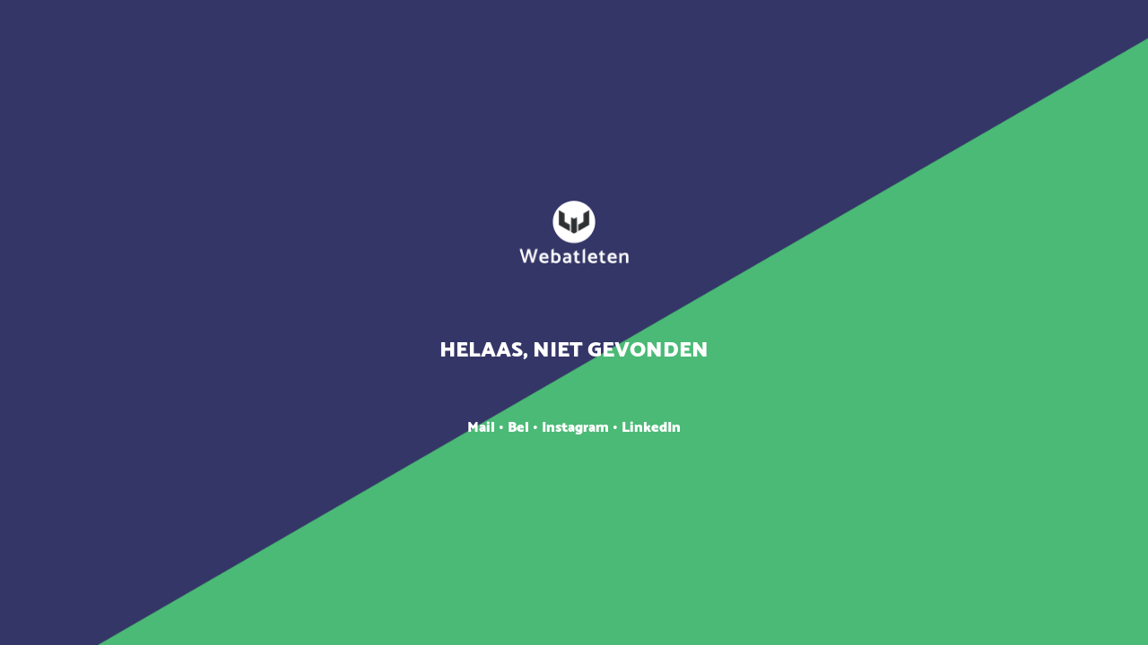

--- FILE ---
content_type: text/html; charset=UTF-8
request_url: https://vps2.webatleten.nl/404/
body_size: 2190
content:
<!DOCTYPE html>
<html lang="nl">
	<head>
		<meta http-equiv="Content-Type" content="text/html; charset=UTF-8">
		<title>vps2.webatleten.nl</title>
		<meta name="viewport" content="width=device-width, user-scalable=no, minimum-scale=1, maximum-scale=1, initial-scale=1.0">
		<meta name="robots" content="noindex,nofollow">
		<style rel="preload" class="catamaran-black">
			@font-face {
			  font-family: 'catamaran-black';
			  src: url('/wa/modules/fonts/fonts/catamaran/Catamaran Black.eot');
			  src: url('/wa/modules/fonts/fonts/catamaran/Catamaran Black.eot?#iefix') format('embedded-opentype'),
				url('/wa/modules/fonts/fonts/catamaran/Catamaran Black.woff') format('woff'),
				url('/wa/modules/fonts/fonts/catamaran/Catamaran Black.woff2') format('woff2'),
				url('/wa/modules/fonts/fonts/catamaran/Catamaran Black.ttf') format('truetype'),
				url('/wa/modules/fonts/fonts/catamaran/Catamaran Black.svg#catamaran') format('svg');
			  font-weight: normal;
			  font-style: normal;
			  font-display: swap;
			}
		  </style>
				<style rel="preload" class="catamaran-bold">
			@font-face {
			  font-family: 'catamaran-bold';
			  src: url('/wa/modules/fonts/fonts/catamaran/Catamaran Bold.eot');
			  src: url('/wa/modules/fonts/fonts/catamaran/Catamaran Bold.eot?#iefix') format('embedded-opentype'),
				url('/wa/modules/fonts/fonts/catamaran/Catamaran Bold.woff') format('woff'),
				url('/wa/modules/fonts/fonts/catamaran/Catamaran Bold.woff2') format('woff2'),
				url('/wa/modules/fonts/fonts/catamaran/Catamaran Bold.ttf') format('truetype'),
				url('/wa/modules/fonts/fonts/catamaran/Catamaran Bold.svg#catamaran') format('svg');
			  font-weight: normal;
			  font-style: normal;
			  font-display: swap;
			}
		  </style>
				<style rel="preload" class="catamaran-extrabold">
			@font-face {
			  font-family: 'catamaran-extrabold';
			  src: url('/wa/modules/fonts/fonts/catamaran/Catamaran ExtraBold.eot');
			  src: url('/wa/modules/fonts/fonts/catamaran/Catamaran ExtraBold.eot?#iefix') format('embedded-opentype'),
				url('/wa/modules/fonts/fonts/catamaran/Catamaran ExtraBold.woff') format('woff'),
				url('/wa/modules/fonts/fonts/catamaran/Catamaran ExtraBold.woff2') format('woff2'),
				url('/wa/modules/fonts/fonts/catamaran/Catamaran ExtraBold.ttf') format('truetype'),
				url('/wa/modules/fonts/fonts/catamaran/Catamaran ExtraBold.svg#catamaran') format('svg');
			  font-weight: normal;
			  font-style: normal;
			  font-display: swap;
			}
		  </style>
				<style rel="preload" class="catamaran-extralight">
			@font-face {
			  font-family: 'catamaran-extralight';
			  src: url('/wa/modules/fonts/fonts/catamaran/Catamaran ExtraLight.eot');
			  src: url('/wa/modules/fonts/fonts/catamaran/Catamaran ExtraLight.eot?#iefix') format('embedded-opentype'),
				url('/wa/modules/fonts/fonts/catamaran/Catamaran ExtraLight.woff') format('woff'),
				url('/wa/modules/fonts/fonts/catamaran/Catamaran ExtraLight.woff2') format('woff2'),
				url('/wa/modules/fonts/fonts/catamaran/Catamaran ExtraLight.ttf') format('truetype'),
				url('/wa/modules/fonts/fonts/catamaran/Catamaran ExtraLight.svg#catamaran') format('svg');
			  font-weight: normal;
			  font-style: normal;
			  font-display: swap;
			}
		  </style>
				<style rel="preload" class="catamaran-light">
			@font-face {
			  font-family: 'catamaran-light';
			  src: url('/wa/modules/fonts/fonts/catamaran/Catamaran Light.eot');
			  src: url('/wa/modules/fonts/fonts/catamaran/Catamaran Light.eot?#iefix') format('embedded-opentype'),
				url('/wa/modules/fonts/fonts/catamaran/Catamaran Light.woff') format('woff'),
				url('/wa/modules/fonts/fonts/catamaran/Catamaran Light.woff2') format('woff2'),
				url('/wa/modules/fonts/fonts/catamaran/Catamaran Light.ttf') format('truetype'),
				url('/wa/modules/fonts/fonts/catamaran/Catamaran Light.svg#catamaran') format('svg');
			  font-weight: normal;
			  font-style: normal;
			  font-display: swap;
			}
		  </style>
				<style rel="preload" class="catamaran-medium">
			@font-face {
			  font-family: 'catamaran-medium';
			  src: url('/wa/modules/fonts/fonts/catamaran/Catamaran Medium.eot');
			  src: url('/wa/modules/fonts/fonts/catamaran/Catamaran Medium.eot?#iefix') format('embedded-opentype'),
				url('/wa/modules/fonts/fonts/catamaran/Catamaran Medium.woff') format('woff'),
				url('/wa/modules/fonts/fonts/catamaran/Catamaran Medium.woff2') format('woff2'),
				url('/wa/modules/fonts/fonts/catamaran/Catamaran Medium.ttf') format('truetype'),
				url('/wa/modules/fonts/fonts/catamaran/Catamaran Medium.svg#catamaran') format('svg');
			  font-weight: normal;
			  font-style: normal;
			  font-display: swap;
			}
		  </style>
				<style rel="preload" class="catamaran-semibold">
			@font-face {
			  font-family: 'catamaran-semibold';
			  src: url('/wa/modules/fonts/fonts/catamaran/Catamaran SemiBold.eot');
			  src: url('/wa/modules/fonts/fonts/catamaran/Catamaran SemiBold.eot?#iefix') format('embedded-opentype'),
				url('/wa/modules/fonts/fonts/catamaran/Catamaran SemiBold.woff') format('woff'),
				url('/wa/modules/fonts/fonts/catamaran/Catamaran SemiBold.woff2') format('woff2'),
				url('/wa/modules/fonts/fonts/catamaran/Catamaran SemiBold.ttf') format('truetype'),
				url('/wa/modules/fonts/fonts/catamaran/Catamaran SemiBold.svg#catamaran') format('svg');
			  font-weight: normal;
			  font-style: normal;
			  font-display: swap;
			}
		  </style>
				<style rel="preload" class="catamaran-thin">
			@font-face {
			  font-family: 'catamaran-thin';
			  src: url('/wa/modules/fonts/fonts/catamaran/Catamaran Thin.eot');
			  src: url('/wa/modules/fonts/fonts/catamaran/Catamaran Thin.eot?#iefix') format('embedded-opentype'),
				url('/wa/modules/fonts/fonts/catamaran/Catamaran Thin.woff') format('woff'),
				url('/wa/modules/fonts/fonts/catamaran/Catamaran Thin.woff2') format('woff2'),
				url('/wa/modules/fonts/fonts/catamaran/Catamaran Thin.ttf') format('truetype'),
				url('/wa/modules/fonts/fonts/catamaran/Catamaran Thin.svg#catamaran') format('svg');
			  font-weight: normal;
			  font-style: normal;
			  font-display: swap;
			}
		  </style>
				<style rel="preload" class="catamaran">
			@font-face {
			  font-family: 'catamaran';
			  src: url('/wa/modules/fonts/fonts/catamaran/Catamaran.eot');
			  src: url('/wa/modules/fonts/fonts/catamaran/Catamaran.eot?#iefix') format('embedded-opentype'),
				url('/wa/modules/fonts/fonts/catamaran/Catamaran.woff') format('woff'),
				url('/wa/modules/fonts/fonts/catamaran/Catamaran.woff2') format('woff2'),
				url('/wa/modules/fonts/fonts/catamaran/Catamaran.ttf') format('truetype'),
				url('/wa/modules/fonts/fonts/catamaran/Catamaran.svg#catamaran') format('svg');
			  font-weight: normal;
			  font-style: normal;
			  font-display: swap;
			}
		  </style>
		<style>
		  .fx-display {
			display: -webkit-flex;
			display: -moz-flex;
			display: -ms-flexbox;
			display: -ms-flex;
			display: "flex";
		  }
		  
		  .fx-display-inline {
			display: -webkit-inline-flex;
			display: -moz-inline-flex;
			display: -ms-inline-flexbox;
			display: -ms-inline-flex;
			display: "inline-flex";
		  }
		  
		  .fx-direction {
			-webkit-flex-direction: row;
			-moz-flex-direction: row;
			-ms-flex-direction: row;
			flex-direction: row;
		  }
		  
		  .fx-direction-reverse {
			-webkit-flex-direction: row-reverse;
			-moz-flex-direction: row-reverse;
			-ms-flex-direction: row-reverse;
			flex-direction: row-reverse;
		  }
		  
		  .fx-direction-column {
			-webkit-flex-direction: column;
			-moz-flex-direction: column;
			-ms-flex-direction: column;
			flex-direction: column;
		  }
		  
		  .fx-direction-column-reverse {
			-webkit-flex-direction: column-reverse;
			-moz-flex-direction: column-reverse;
			-ms-flex-direction: column-reverse;
			flex-direction: column-reverse;
		  }
		  
		  .fx-wrap {
			-webkit-flex-wrap: wrap;
			-moz-flex-wrap: wrap;
			-ms-flex-wrap: wrap;
			flex-wrap: wrap;
		  }
		  
		  .fx-wrap-nowrap {
			-webkit-flex-wrap: nowrap;
			-moz-flex-wrap: nowrap;
			-ms-flex-wrap: nowrap;
			flex-wrap: nowrap;
		  }
		  
		  .fx-wrap-reverse {
			-webkit-flex-wrap: wrap-reverse;
			-moz-flex-wrap: wrap-reverse;
			-ms-flex-wrap: wrap-reverse;
			flex-wrap: wrap-reverse;
		  }
		  
		  /* Flex Flow */
		  .fx-justify-flex-start {
			-webkit-justify-content: flex-start;
			-moz-justify-content: flex-start;
			-ms-justify-content: flex-start;
			justify-content: flex-start;
		  }
		  
		  .fx-justify-flex-end {
			-webkit-justify-content: flex-end;
			-moz-justify-content: flex-end;
			-ms-justify-content: flex-end;
			justify-content: flex-end;
		  }
		  
		  .fx-justify-center {
			-webkit-justify-content: center;
			-moz-justify-content: center;
			-ms-justify-content: center;
			justify-content: center;
		  }
		  
		  .fx-justify-space-between {
			-webkit-justify-content: space-between;
			-moz-justify-content: space-between;
			-ms-justify-content: space-between;
			justify-content: space-between;
		  }
		  
		  .fx-justify-space-around {
			-webkit-justify-content: space-around;
			-moz-justify-content: space-around;
			-ms-justify-content: space-around;
			justify-content: space-around;
		  }
		  
		  .fx-align-content-flex-start {
			-webkit-align-content: flex-start;
			-moz-align-content: flex-start;
			-ms-align-content: flex-start;
			align-content: flex-start;
		  }
		  
		  .fx-align-content-flex-end {
			-webkit-align-content: flex-end;
			-moz-align-content: flex-end;
			-ms-align-content: flex-end;
			align-content: flex-end;
		  }
		  
		  .fx-align-content-center {
			-webkit-align-content: center;
			-moz-align-content: center;
			-ms-align-content: center;
			align-content: center;
		  }
		  
		  .fx-align-content-space-between {
			-webkit-align-content: space-between;
			-moz-align-content: space-between;
			-ms-align-content: space-between;
			align-content: space-between;
		  }
		  
		  .fx-align-content-space-around {
			-webkit-align-content: space-around;
			-moz-align-content: space-around;
			-ms-align-content: space-around;
			align-content: space-around;
		  }
		  
		  .fx-align-content-stretch {
			-webkit-align-content: stretch;
			-moz-align-content: stretch;
			-ms-align-content: stretch;
			align-content: stretch;
		  }
		  
		  .fx-align-items-flex-start {
			-webkit-align-items: flex-start;
			-moz-align-items: flex-start;
			-ms-align-items: flex-start;
			align-items: flex-start;
		  }
		  
		  .fx-align-items-flex-end {
			-webkit-align-items: flex-end;
			-moz-align-items: flex-end;
			-ms-align-items: flex-end;
			align-items: flex-end;
		  }
		  
		  .fx-align-items-center {
			-webkit-align-items: center;
			-moz-align-items: center;
			-ms-align-items: center;
			align-items: center;
		  }
		  
		  .fx-align-items-baseline {
			-webkit-align-items: baseline;
			-moz-align-items: baseline;
			-ms-align-items: baseline;
			align-items: baseline;
		  }
		  
		  .fx-align-items-stretch {
			-webkit-align-items: stretch;
			-moz-align-items: stretch;
			-ms-align-items: stretch;
			align-items: stretch;
		  }
		  
		  body, html {
			min-width: 320px;
			margin: 0px;
			padding: 0px;
			width: 100%;
			height: 100%;
			font-family: catamaran-black;
			color: #fff;
		  }
		  
		  a,
		  a:visited,
		  a:hover,
		  a:active {
			color: #fff;
			text-decoration: none;
		  }
		  
		  #wrapper {
			position: fixed;
			width: 100%;
			height: 100%;
			text-align: center;
		  }
		  
		  #wallpaper {
			position: absolute;
			top: 0px;
			left: 0px;
			width: 100%;
			height: 100%;
			
			z-index: 0;
		  }
		  
		  #background {
			position: absolute;
			top: 0px;
			left: 0px;
			width: 100%;
			height: 100%;
			background: url( '/assets/webatleten/img/background.png' ) no-repeat;
			background-size: cover;
		background-position: center;
			
			z-index: 1;
		  }
		  
		  #logo {
			position: relative;
			max-width: 90%;
			padding: 5%;
			/* margin-top: -50px; */
			
			z-index: 3;
		  }
		  
		  #logo h1 {
			margin: 0px 0px 40px 0px;
			padding: 0px;
			font-size: 36px;
			font-weight: 300;
			text-transform: uppercase;
		  }
		  #logo img {
			width: auto;
			height: auto;
			max-width: 100%;
			max-height: 70px;
		  }
		  #logo h2 {
			margin: 0px 0px 40px 0px;
			padding: 0px;
			font-size: 24px;
			font-weight: 300;
			text-transform: uppercase;
		  }
		  #logo h3 {
			margin: 0px;
			padding: 0px;
			font-size: 16px;
			font-weight: 300;
			text-transform: uppercase;
		  }
		  
		  #socials .fas,
		  #socials .fab {
			margin: 30px 10px;
		  }
		  #socials img {
			height: 13px;
			width: auto;
		  }
		</style>

		<link rel="apple-touch-icon" sizes="180x180" href="/assets/webatleten/icons/apple-touch-icon.png">
		<link rel="icon" type="image/png" sizes="32x32" href="/assets/webatleten/icons/favicon-32x32.png">
		<link rel="icon" type="image/png" sizes="16x16" href="/assets/webatleten/icons/favicon-16x16.png">
		<link rel="manifest" href="/assets/webatleten/icons/site.webmanifest">
		<link rel="mask-icon" href="/assets/webatleten/icons/safari-pinned-tab.svg" color="#2a2d30">
		<link rel="shortcut icon" href="/assets/webatleten/icons/favicon.ico">
		<meta name="msapplication-TileColor" content="#ffffff">
		<meta name="msapplication-config" content="/assets/webatleten/icons/browserconfig.xml">
		<meta name="theme-color" content="#ffffff">
  </head>
	<body>
		<div id="wrapper" class="fx-display fx-justify-center fx-align-items-center">
		  <div id="background"></div>
		  <div id="logo">
			<h1><img src="/wa/graphics/logo-staand-wit.png" title="Webatleten" alt="Webatleten" width="122" height="70" /></h1>
			<h2>Helaas, niet gevonden</h2>
			<div id="socials">
			  <a href="mailto:info@webatleten.nl">
				Mail
			  </a> &bull;
			  <a href="tel:+31642677371">
				Bel
			  </a> &bull;
			  <a href="https://www.instagram.com/webatleten/" target="_blank">
				Instagram
			  </a> &bull;
			  <a href="https://www.linkedin.com/in/jeroen-kloppenburg/" target="_blank">
				LinkedIn
			  </a>
			</div>
		  </div>
		</div>
	</body>
</html>
